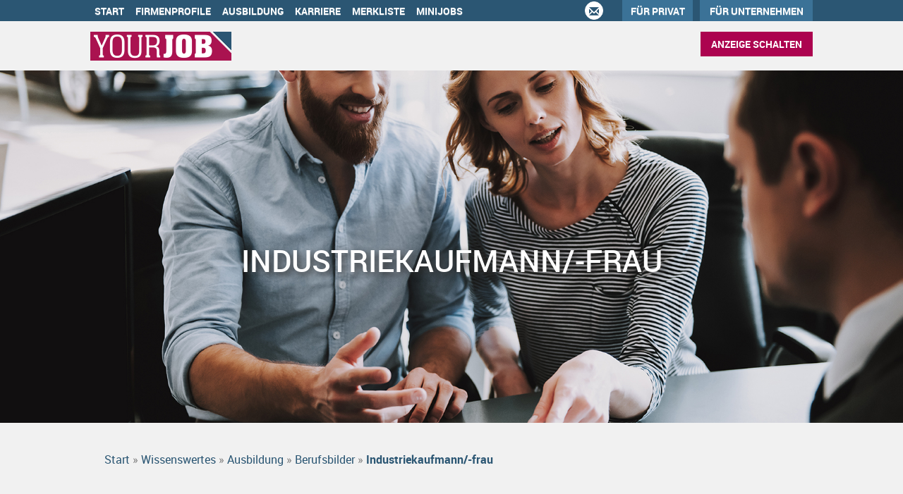

--- FILE ---
content_type: text/html; charset=UTF-8
request_url: https://www.yourjob.de/wissenswertes/ausbildung/berufe-entdecken/industriekaufmann-frau/
body_size: 10256
content:
<!--  20240610231504  -->
<!DOCTYPE html>
<html lang="de">
<head>



<meta property="og:image" content="https://www.yourjob.de/Cms_Data/Contents/yourjob/Media/images/SocialMediaSharingImage.png" />




<meta name="viewport" content="width=device-width, initial-scale=1">
<!-- im Head einzubindende Icons -->
<link rel="shortcut icon" type="image/ico" href="https://www.yourjob.de/wissenswertes/wp-content/themes/blogsystem-yourjob/master_tpl/cms_data/sites/yourjob/files/icons/favicon.png" />
<link rel="apple-touch-icon" href="https://www.yourjob.de/cms_data/sites/yourjob/files/icons/apple-touch-icon.png">
<link rel="apple-touch-icon" sizes="76x76" href="https://www.yourjob.de/cms_data/sites/yourjob/files/icons/apple-touch-icon-76.png">
<link rel="apple-touch-icon" sizes="120x120" href="https://www.yourjob.de/cms_data/sites/yourjob/files/icons/apple-touch-icon-120.png">
<link rel="apple-touch-icon" sizes="152x152" href="https://www.yourjob.de/cms_data/sites/yourjob/files/icons/apple-touch-icon-152.png">
<link type="text/css" rel="stylesheet" href="https://www.yourjob.de/wissenswertes/wp-content/themes/blogsystem-yourjob/master_tpl/yourjob/kooboo-resource/theme/1_213_0/true/default.css.css" />
<link href="https://www.yourjob.de/wissenswertes/wp-content/themes/blogsystem-yourjob/master_tpl/cms_data/sites/yourjob/themes/default/print.css" media="print" rel="stylesheet" type="text/css" />
<script type="text/javascript" src="https://www.yourjob.de/wissenswertes/wp-content/themes/blogsystem-yourjob/master_tpl/yourjob/kooboo-resource/scripts/1_213_0/true/default.js" ></script>

<!-- ### Code fuer den <head> ### -->
<script type='text/javascript'>
var googletag = googletag || {};
googletag.cmd = googletag.cmd || [];
(function () {
var gads = document.createElement("script");
gads.async = true;
gads.type = 'text/javascript';
var useSSL = 'https:' == document.location.protocol;
gads.src = (useSSL ? 'https:' : 'http:') + '//www.googletagservices.com/tag/js/gpt.js';
var node = document.getElementsByTagName('script')[0];
node.parentNode.insertBefore(gads, node);
})();
</script>
<!--start Sourcepoint code-->

<script type="text/javascript">
!function () { var e = function () { var e, t = "__tcfapiLocator", a = [], n = window; for (; n;) { try { if (n.frames[t]) { e = n; break } } catch (e) { } if (n === window.top) break; n = n.parent } e || (!function e() { var a = n.document, r = !!n.frames[t]; if (!r) if (a.body) { var i = a.createElement("iframe"); i.style.cssText = "display:none", i.name = t, a.body.appendChild(i) } else setTimeout(e, 5); return !r }(), n.__tcfapi = function () { for (var e, t = arguments.length, n = new Array(t), r = 0; r < t; r++)n[r] = arguments[r]; if (!n.length) return a; if ("setGdprApplies" === n[0]) n.length > 3 && 2 === parseInt(n[1], 10) && "boolean" == typeof n[3] && (e = n[3], "function" == typeof n[2] && n[2]("set", !0)); else if ("ping" === n[0]) { var i = { gdprApplies: e, cmpLoaded: !1, cmpStatus: "stub" }; "function" == typeof n[2] && n[2](i) } else a.push(n) }, n.addEventListener("message", (function (e) { var t = "string" == typeof e.data, a = {}; try { a = t ? JSON.parse(e.data) : e.data } catch (e) { } var n = a.__tcfapiCall; n && window.__tcfapi(n.command, n.version, (function (a, r) { var i = { __tcfapiReturn: { returnValue: a, success: r, callId: n.callId } }; t && (i = JSON.stringify(i)), e.source.postMessage(i, "*") }), n.parameter) }), !1)) }; "undefined" != typeof module ? module.exports = e : e() }();
</script>
<script>
window._sp_ = {
config: {
accountId: 995,
wrapperAPIOrigin: "https://wrapper-api.sp-prod.net/tcfv2",
mmsDomain: "https://consent.dumont.de"
}
}
</script>
<script src="https://gdpr-tcfv2.sp-prod.net/wrapperMessagingWithoutDetection.js"></script>

<!--end Sourcepoint code -->



<script>
dataLayer = window.dataLayer || [];
dataLayer.push({ 'visitorType': 'Bot' });

function PushEventAutowert(event, autowert, origin, productId) {
dataLayer.push({ 'event': event, 'autowert': autowert, 'origin': origin, 'product_id': productId });
}
</script>
<!-- Google Tag Manager -->
<script>(function(w,d,s,l,i){w[l]=w[l]||[];w[l].push({'gtm.start':
new Date().getTime(),event:'gtm.js'});var f=d.getElementsByTagName(s)[0],
j=d.createElement(s),dl=l!='dataLayer'?'&l='+l:'';j.async=true;j.src=
'https://www.googletagmanager.com/gtm.js?id='+i+dl;f.parentNode.insertBefore(j,f);
})(window,document,'script','dataLayer','GTM-MTCS9SG');</script>
<!-- End Google Tag Manager -->



<!-- Matomo -->
<script>
var _paq = window._paq = window._paq || [];
/* tracker methods like "setCustomDimension" should be called before "trackPageView" */
_paq.push(["setDoNotTrack", true]);
_paq.push(["disableCookies"]);
_paq.push(['trackPageView']);
_paq.push(['enableLinkTracking']);
(function() {
var u="https://yourjob.matomo.cloud/";
_paq.push(['setTrackerUrl', u+'matomo.php']);
_paq.push(['setSiteId', '1']);
var d=document, g=d.createElement('script'), s=d.getElementsByTagName('script')[0];
g.async=true; g.src='//cdn.matomo.cloud/yourjob.matomo.cloud/matomo.js'; s.parentNode.insertBefore(g,s);
})();
</script>
<!-- End Matomo Code -->

<title>Ausbildung Industriekaufmann/-frau | YourJob</title>

<!-- This site is optimized with the Yoast SEO plugin v5.0.2 - https://yoast.com/wordpress/plugins/seo/ -->
<meta name="description" content="Alle Infos zu deinem Wunsch-Ausbildungsberuf Industriekaufmann/-frau. ✅ Voraussetzungen ✅ Weiterbildungsmöglichkeiten ✅ Gehalt ☛ Jetzt informieren und bewerben."/>
<link rel="canonical" href="https://www.yourjob.de/wissenswertes/ausbildung/berufe-entdecken/industriekaufmann-frau/" />
<meta property="og:locale" content="de_DE" />
<meta property="og:type" content="article" />
<meta property="og:title" content="Ausbildung Industriekaufmann/-frau | YourJob" />
<meta property="og:description" content="Alle Infos zu deinem Wunsch-Ausbildungsberuf Industriekaufmann/-frau. ✅ Voraussetzungen ✅ Weiterbildungsmöglichkeiten ✅ Gehalt ☛ Jetzt informieren und bewerben." />
<meta property="og:url" content="https://www.yourjob.de/wissenswertes/ausbildung/berufe-entdecken/industriekaufmann-frau/" />
<meta property="og:site_name" content="YourJob" />
<meta property="article:tag" content="Ausbildung" />
<meta property="article:tag" content="Azubi" />
<meta property="article:tag" content="Kauffrau" />
<meta property="article:tag" content="Kaufmann" />
<meta property="article:tag" content="Industrie" />
<meta property="article:tag" content="Industriekauffrau" />
<meta property="article:tag" content="Industriekaufmann" />
<meta property="article:tag" content="Industriekaufmann/-frau" />
<meta property="article:section" content="Berufsbilder" />
<meta property="article:published_time" content="2019-05-13T09:51:09+01:00" />
<meta property="article:modified_time" content="2021-04-26T09:29:33+01:00" />
<meta property="og:updated_time" content="2021-04-26T09:29:33+01:00" />
<meta property="og:image" content="https://www.yourjob.de/wissenswertes/wp-content/uploads/sites/24/2019/05/AdobeStock_220465646.jpg" />
<meta property="og:image:width" content="1766" />
<meta property="og:image:height" content="1179" />
<meta name="twitter:card" content="summary" />
<meta name="twitter:description" content="Alle Infos zu deinem Wunsch-Ausbildungsberuf Industriekaufmann/-frau. ✅ Voraussetzungen ✅ Weiterbildungsmöglichkeiten ✅ Gehalt ☛ Jetzt informieren und bewerben." />
<meta name="twitter:title" content="Ausbildung Industriekaufmann/-frau | YourJob" />
<meta name="twitter:image" content="https://www.yourjob.de/wissenswertes/wp-content/uploads/sites/24/2019/05/AdobeStock_220465646.jpg" />
<!-- / Yoast SEO plugin. -->

<link rel='dns-prefetch' href='//cdnjs.cloudflare.com' />
<link rel='dns-prefetch' href='//s.w.org' />
<link rel="alternate" type="application/rss+xml" title="YourJob &raquo; Industriekaufmann/-frau Kommentar-Feed" href="https://www.yourjob.de/wissenswertes/ausbildung/berufe-entdecken/industriekaufmann-frau/feed/" />
		<script type="text/javascript">
			window._wpemojiSettings = {"baseUrl":"https:\/\/s.w.org\/images\/core\/emoji\/11\/72x72\/","ext":".png","svgUrl":"https:\/\/s.w.org\/images\/core\/emoji\/11\/svg\/","svgExt":".svg","source":{"concatemoji":"https:\/\/www.yourjob.de\/wissenswertes\/wp-includes\/js\/wp-emoji-release.min.js?ver=4.9.16"}};
			!function(a,b,c){function d(a,b){var c=String.fromCharCode;l.clearRect(0,0,k.width,k.height),l.fillText(c.apply(this,a),0,0);var d=k.toDataURL();l.clearRect(0,0,k.width,k.height),l.fillText(c.apply(this,b),0,0);var e=k.toDataURL();return d===e}function e(a){var b;if(!l||!l.fillText)return!1;switch(l.textBaseline="top",l.font="600 32px Arial",a){case"flag":return!(b=d([55356,56826,55356,56819],[55356,56826,8203,55356,56819]))&&(b=d([55356,57332,56128,56423,56128,56418,56128,56421,56128,56430,56128,56423,56128,56447],[55356,57332,8203,56128,56423,8203,56128,56418,8203,56128,56421,8203,56128,56430,8203,56128,56423,8203,56128,56447]),!b);case"emoji":return b=d([55358,56760,9792,65039],[55358,56760,8203,9792,65039]),!b}return!1}function f(a){var c=b.createElement("script");c.src=a,c.defer=c.type="text/javascript",b.getElementsByTagName("head")[0].appendChild(c)}var g,h,i,j,k=b.createElement("canvas"),l=k.getContext&&k.getContext("2d");for(j=Array("flag","emoji"),c.supports={everything:!0,everythingExceptFlag:!0},i=0;i<j.length;i++)c.supports[j[i]]=e(j[i]),c.supports.everything=c.supports.everything&&c.supports[j[i]],"flag"!==j[i]&&(c.supports.everythingExceptFlag=c.supports.everythingExceptFlag&&c.supports[j[i]]);c.supports.everythingExceptFlag=c.supports.everythingExceptFlag&&!c.supports.flag,c.DOMReady=!1,c.readyCallback=function(){c.DOMReady=!0},c.supports.everything||(h=function(){c.readyCallback()},b.addEventListener?(b.addEventListener("DOMContentLoaded",h,!1),a.addEventListener("load",h,!1)):(a.attachEvent("onload",h),b.attachEvent("onreadystatechange",function(){"complete"===b.readyState&&c.readyCallback()})),g=c.source||{},g.concatemoji?f(g.concatemoji):g.wpemoji&&g.twemoji&&(f(g.twemoji),f(g.wpemoji)))}(window,document,window._wpemojiSettings);
		</script>
		<style type="text/css">
img.wp-smiley,
img.emoji {
	display: inline !important;
	border: none !important;
	box-shadow: none !important;
	height: 1em !important;
	width: 1em !important;
	margin: 0 .07em !important;
	vertical-align: -0.1em !important;
	background: none !important;
	padding: 0 !important;
}
</style>
<link rel='stylesheet' id='dashicons-css'  href='https://www.yourjob.de/wissenswertes/wp-includes/css/dashicons.min.css?ver=4.9.16' type='text/css' media='all' />
<link rel='stylesheet' id='post-views-counter-frontend-css'  href='https://www.yourjob.de/wissenswertes/wp-content/plugins/post-views-counter/css/frontend.css?ver=1.2.7' type='text/css' media='all' />
<link rel='stylesheet' id='sc_merged-css'  href='https://www.yourjob.de/wissenswertes/wp-content/plugins/supercarousel/public/css/supercarouselmerged.css?ver=3.0.0' type='text/css' media='all' />
<link rel='stylesheet' id='sc_dynamic_css-css'  href='https://www.yourjob.de/wissenswertes/wp-content/plugins/supercarousel/public/css/supercarousel.dynamic.css?ver=3.0.0' type='text/css' media='all' />
<link rel='stylesheet' id='parent-stylesheet-css'  href='https://www.yourjob.de/wissenswertes/wp-content/themes/blogsystem/style.css?ver=4.9.16' type='text/css' media='all' />
<link rel='stylesheet' id='main-css'  href='https://www.yourjob.de/wissenswertes/wp-content/themes/blogsystem-yourjob/style.css?ver=4.9.16' type='text/css' media='all' />
<link rel='stylesheet' id='bootstrap-select-css'  href='//cdnjs.cloudflare.com/ajax/libs/bootstrap-select/1.12.2/css/bootstrap-select.min.css?ver=4.9.16' type='text/css' media='all' />

<!-- This site uses the Google Analytics by MonsterInsights plugin v 6.2.0 - https://www.monsterinsights.com/ -->
<!-- Normally you will find the Google Analytics tracking code here, but the webmaster disabled your user group. -->
<!-- / Google Analytics by MonsterInsights -->

<script type='text/javascript' src='https://www.yourjob.de/wissenswertes/wp-content/themes/blogsystem/js/jquery-ui.min.js?ver=1'></script>
<script type='text/javascript' src='https://www.yourjob.de/wissenswertes/wp-content/themes/blogsystem/js/gen/owl.carousel.min.js?ver=1'></script>
<script type='text/javascript' src='https://www.yourjob.de/wissenswertes/wp-content/themes/blogsystem/js/vendor/jquery.matchHeight-min.js?ver=4.9.16'></script>
<script type='text/javascript' src='https://www.yourjob.de/wissenswertes/wp-content/themes/blogsystem/js/main.js?ver=1'></script>
<script type='text/javascript' src='https://www.yourjob.de/wissenswertes/wp-content/themes/blogsystem/js/social-sharer.js?ver=1'></script>
<script type='text/javascript'>
/* <![CDATA[ */
var ajax_render_top_jobs_row_layout = {"ajax_url":"https:\/\/www.yourjob.de\/wissenswertes\/wp-admin\/admin-ajax.php","general_error_msg":"Ein Fehler ist aufgetreten, bitte versuchen Sie es sp\u00e4ter erneut."};
/* ]]> */
</script>
<script type='text/javascript' src='https://www.yourjob.de/wissenswertes/wp-content/themes/blogsystem/js/top-jobs.js?ver=1'></script>
<script type='text/javascript' src='https://www.yourjob.de/wissenswertes/wp-content/themes/blogsystem/js/print.js?ver=4.9.16'></script>
<script type='text/javascript'>
/* <![CDATA[ */
var blogsystem_yourjob_data = {"ajax_url":"https:\/\/www.yourjob.de\/wissenswertes\/wp-admin\/admin-ajax.php"};
/* ]]> */
</script>
<script type='text/javascript' src='https://www.yourjob.de/wissenswertes/wp-content/themes/blogsystem-yourjob/js/main.js?ver=4.9.16'></script>
<link rel='https://api.w.org/' href='https://www.yourjob.de/wissenswertes/wp-json/' />
<link rel="EditURI" type="application/rsd+xml" title="RSD" href="https://www.yourjob.de/wissenswertes/xmlrpc.php?rsd" />
<link rel="wlwmanifest" type="application/wlwmanifest+xml" href="https://www.yourjob.de/wissenswertes/wp-includes/wlwmanifest.xml" /> 
<meta name="generator" content="WordPress 4.9.16" />
<link rel='shortlink' href='https://www.yourjob.de/wissenswertes/?p=1343' />
<link rel="alternate" type="application/json+oembed" href="https://www.yourjob.de/wissenswertes/wp-json/oembed/1.0/embed?url=https%3A%2F%2Fwww.yourjob.de%2Fwissenswertes%2Fausbildung%2Fberufe-entdecken%2Findustriekaufmann-frau%2F" />
<link rel="alternate" type="text/xml+oembed" href="https://www.yourjob.de/wissenswertes/wp-json/oembed/1.0/embed?url=https%3A%2F%2Fwww.yourjob.de%2Fwissenswertes%2Fausbildung%2Fberufe-entdecken%2Findustriekaufmann-frau%2F&#038;format=xml" />
<style type="text/css">.broken_link, a.broken_link {
	text-decoration: line-through;
}</style></head>
<body>


<!-- Google Tag Manager (noscript) -->
<noscript><iframe src="https://www.googletagmanager.com/ns.html?id=GTM-MTCS9SG"
height="0" width="0" style="display:none;visibility:hidden"></iframe></noscript>
<!-- End Google Tag Manager (noscript) -->
<noscript>
<div style="position: absolute; left: 50%; width:60%; ">
<div style="position: relative; left: -50%; background-color: yellow; border: solid 1px red; text-align: center;padding: 15px;font-size: 1.5em;z-index:2000;">
<p>Bitte aktivieren Sie JavaScript in ihrem Browser.</p>
</div>
</div>
</noscript>
<!--Modal window for IE only-->
<div id="IEModal" class="internet-explorer-modal">
<div class="modal-content">
<span class="close">&times;</span>
<p>Der Webbrowser <strong>Internet Explorer</strong> ist veraltet.</p>
<p>Bitte verwenden Sie zukünftig einen der unten aufgeführten, kostenlosen Webbrowser:</p>

<div class="browser-logos">
<a href="https://www.microsoft.com/de-de/edge" target="_blank" rel="noopener nofollow" title="Link zum Edge Browser">
<img class="icon-lazy" alt="Edge" data-src="www.yourjob.de/cms_data/sites/yourjob/themes/default/images/edge.svg"/>
<p>Edge</p>
<p>Microsoft</p>
</a>
<a href="https://www.mozilla.org/de/firefox/new/" target="_blank" rel="noopener nofollow" title="Link zum Firefox Browser">
<img class="icon-lazy" alt="Firefox" data-src="www.yourjob.de/cms_data/sites/yourjob/themes/default/images/firefox.svg"/>
<p>Firefox</p>
<p>Mozilla Foundation</p>
</a>
<a href="https://www.google.com/chrome/" target="_blank" rel="noopener nofollow" title="Link zum Chrome Browser">
<img class="icon-lazy" alt="Chrome" data-src="www.yourjob.de/cms_data/sites/yourjob/themes/default/images/chrome.svg"/>
<p>Chrome</p>
<p>Google</p>
</a>
</div>
</div>
</div>

<!--Check if user is using any Version of IE and show a modal window-->
<script>
function isIEUsed() {
const ua = window.navigator.userAgent;
const msie = ua.indexOf('MSIE ');
const trident = ua.indexOf('Trident/');

return (msie > 0 || trident > 0);
}

function setStorage() {
sessionStorage.setItem('IENotSupported', true);
}

function getStorage() {
return sessionStorage.getItem('IENotSupported');
}

function showModalWindow() {
var modalWindow = document.getElementById("IEModal");
var closeBtn = document.getElementsByClassName("close")[0];

if(isIEUsed() && !getStorage()){
let icons = document.getElementsByClassName("icon-lazy");
for (let i=0; i<icons.length; i++) {
icons[i].src = icons[i].dataset.src;
}

modalWindow.style.display = "block";

closeBtn.onclick = function() {
modalWindow.style.display = "none";
setStorage();
}

window.onclick = function(event) {
if (event.target == modalWindow) {
modalWindow.style.display = "none";
setStorage();
}
}
}
}

showModalWindow();
</script>

<div id="startpage-wrapper">
<header class="stripe stripe-header stripe-header-startpage rahmentemplate">

<nav role="navigation" class="navbar navbar-default navbar-static-top">
<div class="stripe-container">
<div class="navbar-header navbar-header-def">
<button type="button" data-target="#navbarCollapse" data-toggle="collapse" class="navbar-toggle collapsed" id="navbutton">
<img src="https://www.yourjob.de/wissenswertes/wp-content/themes/blogsystem-yourjob/master_tpl/cms_data/sites/yourjob/themes/default/images/menubutton.png" alt="collapsibleMenuButton" width="26" height="17">
</button>
</div>

<!-- Collection of nav links and other content for toggling -->
<div id="navbarCollapse" class="collapse navbar-collapse">
<ul class="nav navbar-nav">
<li class="" id="navBtn_Home"> <a href="https://www.yourjob.de/">Start</a></li>
<li class="" id="navBtn_CompanyProfileResult"> <a href="https://www.yourjob.de/firmenprofile">Firmenprofile</a></li>
<li id="navBtn_ausbildung_alternative"><a href="https://www.yourjob.de/wissenswertes/ausbildung" rel="noopener">Ausbildung</a></li>
<li id="navBtn_karriere"><a href="https://www.yourjob.de/wissenswertes/karriere" rel="noopener">Karriere</a></li>
<li class="" id="navBtn_Merkliste"> <a href="https://www.yourjob.de/merkliste">Merkliste</a></li>
<li class="" id="navBtn_minijobs"><a href="https://www.yourjob.de/stellenangebote/minijobs">Minijobs</a></li>


<li id="three-circles">
<div class="glyphicon-ring text-center">
<a href="mailto:portal@tageszeitung.koeln" class="glyphicon glyphicon-envelope">&nbsp;</a>
</div>
</li>

<li id="navBtn_fuerPrivat">
<a href="https://yourjob.anzeigen-aufgabe.de/" target="_blank" rel="noopener nofollow">Für Privat</a>
</li>
<li id="navBtn_ForCompanies">
<a href="https://www.yourjob.de/unternehmen">Für Unternehmen</a>
</li>

<li id="navBtn_anzeigeSchalten_mobile">
<button class="btn btn-default create-offer-btn" onclick="window.location.href='https://www.yourjob.de/anzeige-schalten'">
Anzeige schalten
</button>
</li>
</ul>
</div>

</div>
</nav>
<div class="stripe-container rahmentemplate">
<div class="default-header">
<div class="logo-image-container">
<a href="https://www.yourjob.de/" title="yourjob.de" title="yourjob.de"><img src="https://www.yourjob.de/wissenswertes/wp-content/themes/blogsystem-yourjob/master_tpl/cms_data/sites/yourjob/themes/default/images/logo.png" alt="yourjob.de" border="0" /></a>
</div>

<li id="navBtn_anzeigeSchalten">
<button class="btn btn-default create-offer-btn" onclick="window.location.href='https://www.yourjob.de/anzeige-schalten'">Anzeige schalten
</button>
</li>
</div>

</div>
</header>

<div class="blogsystem-content blogsystem-yourjob-content">
</div>

	<div class="post-template-default single single-post postid-1343 single-format-standard blogsystem-content blogsystem-yourjob-content">
<section class="title title-section">
    <div class="featured-image" style="background-image: url(https://www.yourjob.de/wissenswertes/wp-content/uploads/sites/24/2019/05/AdobeStock_220465646.jpg);">
        <h1>Industriekaufmann/-frau</h1>
    </div>
</section>

<section class="breadcrumb-section">
    <div class="template-container">
        <div class="row">
            <div class="col-xs-12">
                        <nav id="breadcrumb">
            <div class="page-breadcrumb">
                <ol itemscope itemtype="http://schema.org/BreadcrumbList">
                                            <li itemprop="itemListElement" itemscope itemtype="http://schema.org/ListItem">
                                                            <a itemprop="item" class="breadcrumb-link">
                                                            <span itemprop="name" title="Start" class="breadcrumb-item ">
                                Start                            </span>
                                                            </a>
                                                            <span itemprop="position" content="1" class="breadcrumb-sep  breadcrumb-delimiter">
                            </span>
                        </li>
                                                <li itemprop="itemListElement" itemscope itemtype="http://schema.org/ListItem">
                                                            <a itemprop="item" class="breadcrumb-link">
                                                            <span itemprop="name" title="Wissenswertes" class="breadcrumb-item ">
                                Wissenswertes                            </span>
                                                            </a>
                                                            <span itemprop="position" content="2" class="breadcrumb-sep  breadcrumb-delimiter">
                            </span>
                        </li>
                                                <li itemprop="itemListElement" itemscope itemtype="http://schema.org/ListItem">
                                                            <a itemprop="item" class="breadcrumb-link" href="https://www.yourjob.de/wissenswertes/ausbildung">
                                                            <span itemprop="name" title="Ausbildung" class="breadcrumb-item ">
                                Ausbildung                            </span>
                                                            </a>
                                                            <span itemprop="position" content="3" class="breadcrumb-sep  breadcrumb-delimiter">
                            </span>
                        </li>
                                                <li itemprop="itemListElement" itemscope itemtype="http://schema.org/ListItem">
                                                            <a itemprop="item" class="breadcrumb-link" href="https://www.yourjob.de/wissenswertes/ausbildung/berufe-entdecken/">
                                                            <span itemprop="name" title="Berufsbilder" class="breadcrumb-item ">
                                Berufsbilder                            </span>
                                                            </a>
                                                            <span itemprop="position" content="4" class="breadcrumb-sep  breadcrumb-delimiter">
                            </span>
                        </li>
                                                <li itemprop="itemListElement" itemscope itemtype="http://schema.org/ListItem">
                                                            <a itemprop="item" class="breadcrumb-link">
                                                            <span itemprop="name" title="Industriekaufmann/-frau" class="breadcrumb-item current">
                                Industriekaufmann/-frau                            </span>
                                                            </a>
                                                            <span itemprop="position" content="5" class="breadcrumb-sep ">
                            </span>
                        </li>
                                        </ol>
            </div>
        </nav>
                    </div>
        </div>
    </div>
</section>

<article class="article">
    <div class="template-container">
        <div class="row">
            <div class="col-xs-12">
                <div class="article-content">
                    <h2 style="text-align: center">Industriekaufmann/-frau</h2>
<p>Du hast Lust auf einen abwechslungsreichen kaufmännischen Beruf in der Industrie? Dann bist du deiner Ausbildung gerade einen entscheidenden Schritt näher gekommen! Wir beantworten dir die wichtigsten Fragen rund um die Ausbildung als Industriekaufmann/-frau.</p>
<h4 style="text-align: center"><strong>Was macht ein/e Industriekaufmann/-frau in der Ausbildung?</strong></h4>
<p>Als Industriekaufmann/-frau bist du im Betrieb an allen Positionen tätig, die kaufmännisches Wissen erfordern, z.B. beim Einkauf von Waren, wo du dein Verhandlungsgeschick gegenüber den Lieferanten unter Beweis stellen kannst. Du befasst dich mit dem gesamten Produktionsprozess bis hin zum Verkauf der fertigen Produkte. Dabei geht es vor allem um die Kernfunktionen Materialwirtschaft, Vertrieb und Marketing. Aber auch das Personal- und Rechnungswesen können in deinen Aufgabenbereich fallen. Du hast also eine vielfältige Bandbreite an Möglichkeiten, wo du innerhalb eines Industrieunternehmens arbeiten kannst.</p>
<h4 style="text-align: center"><strong>Wie viel verdient ein/e Industriekaufmann/-frau</strong><strong> </strong><strong>in der Ausbildung?</strong></h4>
<p>Hier lohnt sich ein Blick auf die verschiedenen Arbeitgeber der Branche. Auszubildende sind in diesem Bereich immer sehr begehrt, entsprechend hoch wird auch dein Verdienst sein. Aktuell liegt der Schnitt schon zwischen 900 und 1.000 Euro Brutto &#8211; Tendenz steigend! Den genauen Verlauf während deiner Ausbildungsjahre kannst du dir in unserer <a href="#ankerlinkname">Gehaltsgrafik</a> weiter unten anschauen.</p>
<h4 style="text-align: center"><strong>Wie lange dauert die Ausbildung </strong><strong>zum/zur Industriekaufmann/-frau</strong><strong>? </strong></h4>
<p>Es ist eine klassische Duale Ausbildung, mit dem Theorieteil in der Berufsschule und der Praxis bei deinem Arbeitgeber. Insgesamt dauert sie 3 Jahre.</p>
<h4 style="text-align: center"><strong>Was kann man nach der Ausbildung zum/zur Industriekaufmann/-frau machen? </strong></h4>
<p>Nach deiner Ausbildung können für dich weitere berufliche Qualifikationen interessant sein. Als Weiterbildungsmöglichkeit gibt es zum Beispiel der/die Fachkaufmann/-frau für Einkauf und Logistik, Fachkaufmann/-frau für Vertrieb oder Fachwirt/-in für Industrie. Möchtest du schneller in Führungspositionen gelangen und besser bezahlt werden, solltest du ein Studium absolvieren. Das Studium der Betriebswirtschaftslehre wäre dafür bestens geeignet.</p>
<h4 style="text-align: center"><strong>Was verdient man nach der Ausbildung?</strong></h4>
<p>Ausgelernt erhältst du in diesem Beruf zwischen 1.800 Euro und 3.000 Euro Brutto. Entscheidende Faktoren sind Standort und Betrieb. Aber auch die Erfahrung spielt eine große Rolle. Je mehr Erfahrungen du mitbringst, desto größer wird dein Verdienst werden!</p>
<h2>Deine Voraussetzungen</h2>
<ul>
<li>Du bekommst die Krise, wenn du nur schon an Mathe denkst? Dann wird diese Ausbildung zur Qual für dich, ein Mathe-Grundverständnis ist Voraussetzung!</li>
<li>Als Industriekaufmann/-kauffrau verbringst du die meiste Zeit vor dem Computer. Auf diesen Arbeitsalltag musst du Lust haben!</li>
<li>Englisch-Kenntnisse &#8211; Immer mehr Unternehmen agieren international, so werden mittlerweile viele Telefonate und E-Mails auf englisch geführt bzw. geschrieben.</li>
</ul>

<div class="template-container facts-module">
    <div class="row">
        <div class="col-xs-12">
            <h2>Fakten</h2>
        </div>
    </div>
    <div class="row">
            <div class="col-xs-12 col-md-3">
        <img class="responsive-img" alt="Ausbildungsdauer" src="https://www.yourjob.de/wissenswertes/wp-content/themes/blogsystem-yourjob/assets/img/Icon_Ausbildungsdauer_Beere.png">
        <h3>Ausbildungsdauer</h3>
                    <p>3 Jahre</p>
            </div>
                <div class="col-xs-12 col-md-3">
        <img class="responsive-img" alt="Arbeitszeiten" src="https://www.yourjob.de/wissenswertes/wp-content/themes/blogsystem-yourjob/assets/img/Icon_Arbeitszeiten_Beere.png">
        <h3>Arbeitszeiten</h3>
                    <p>werktags</p>
            </div>
                <div class="col-xs-12 col-md-3">
        <img class="responsive-img" alt="Empfohlener abschluss" src="https://www.yourjob.de/wissenswertes/wp-content/themes/blogsystem-yourjob/assets/img/Icon_Abschluss_Beere.png">
        <h3>Empfohlener Abschluss</h3>
                    <p>Fachabitur</p>
            </div>
                <div class="col-xs-12 col-md-3">
        <img class="responsive-img" alt="Arbeitsplatz" src="https://www.yourjob.de/wissenswertes/wp-content/themes/blogsystem-yourjob/assets/img/Icon_Arbeitsplatz_Beere.png">
        <h3>Arbeitsplatz</h3>
                    <p>Büro</p>
            </div>
        </div>
</div>
<h2 id="ankerlinkname">Dein Verdienst</h2>
<img class="alignnone size-full wp-image-1344" src="https://www.yourjob.de/wissenswertes/wp-content/uploads/sites/24/2019/05/Industriekaufmann-frau.png" alt="" width="1134" height="567" />
<p>* Löhne können je nach Region und Betrieb unterschiedlich ausfallen</p>
                </div>
            </div>
        </div>
    </div>
</article>

<footer>
		<div class="post-template-default single single-post postid-1343 single-format-standard blogsystem-content blogsystem-yourjob-content">
			<div id="mail_recommendation" class="modal fade" role="dialog">
				<div class="modal-dialog">

					<!-- Modal content-->
					<div class="modal-content">
						<div class="modal-header">
							<button type="button" class="close" data-dismiss="modal">&times;</button>
							<h4 class="modal-title">Empfehlung eines Stellenangebots</h4>
							<p class="header-text">Hier können Sie die Stellenanzeige an Freunde oder Bekannte per E-Mail weiterempfehlen.						</div>
						<div class="modal-body">
							<div class="step step-1">
								<form id="mail_recommendation_form" class="mail_recommendation_form">
									<div class="form-group">
										<input type="email" class="form-control" id="sender_email" name="sender_email" placeholder="E-Mail des Absender" required value=""/>
									</div>
									<div class="form-group">
										<input type="email" class="form-control" id="receiver_email" name="receiver_email" placeholder="E-Mail des Empfängers" required value=""/>
									</div>
									<div class="form-group">
										<textarea class="form-control" id="personal_message" name="personal_message" rows="2" cols="20" placeholder="Geben Sie hier eine persönliche Nachricht ein."></textarea>
									</div>
									<div class="form-group">
										<div class="hint-text">
											<p><b>Hinweis:</b></p>
											<p>Wir möchten Sie darauf hinweisen, dass unsere Weiterempfehlungsfunktion nur genutzt werden darf, wenn der Empfänger der E-Mail sich nicht von der E-Mail beeinträchtigt fühlt.</p>
										</div>
									</div>

									<input type="submit" value="Abschicken" />

									<input type="hidden" name="recommendation_title" value="Industriekaufmann/-frau" />
									<input type="hidden" name="recommendation_url" value="https://www.yourjob.de/wissenswertes/ausbildung/berufe-entdecken/industriekaufmann-frau/" />
								</form>
							</div>
							<div class="step step-2" style="display: none;">
								<div class="thanks-message">
									<p>Hier können Sie die Stellenanzeige an Freunde oder Bekannte per E-Mail weiterempfehlen.</p>
									<p class="receiver_info">Vielen Dank. Ihre Job-Empfehlung wurde an <REMITE> versendet.</p>
								</div>
							</div>
							<div class="step step-3" style="display: none;">
								<div class="thanks-message error-message">
									<p>Ein Fehler ist aufgetreten, versuche es später erneut</p>
								</div>
							</div>
						</div>
					</div>

				</div>
			</div>
		</div>

		<script type='text/javascript' src='https://www.yourjob.de/wissenswertes/wp-includes/js/imagesloaded.min.js?ver=3.2.0'></script>
<script type='text/javascript' src='https://www.yourjob.de/wissenswertes/wp-content/themes/blogsystem/js/vendor/transition.js?ver=4.9.16'></script>
<script type='text/javascript' src='https://www.yourjob.de/wissenswertes/wp-content/themes/blogsystem/js/vendor/tooltip.js?ver=4.9.16'></script>
<script type='text/javascript' src='https://www.yourjob.de/wissenswertes/wp-content/themes/blogsystem/js/vendor/modal.js?ver=4.9.16'></script>
<script type='text/javascript' src='https://www.yourjob.de/wissenswertes/wp-includes/js/wp-embed.min.js?ver=4.9.16'></script>
<div class="stripe stripe-footer-top clearfix">
<div class="stripe-container">

<!-- TOP FOOTER -->

<div class="col-md-12 footer-top-box">

<div class="col-md-4">
<h3>Jobsuche</h3>
<ul>
<li><a href="https://www.yourjob.de/stellenangebote">Alle Jobs</a></li>
<li><a href="https://www.yourjob.de/stellenangebote/alle-staedte">Alle Städte</a></li>
<li><a href="https://www.yourjob.de/alle-berufe">Alle Berufe</a></li>
<li><a href="https://www.yourjob.de/alle-berufe-nach-stadt">Alle Berufe nach Stadt</a></li>
<li><a href="https://www.yourjob.de/stellenangebote/alle-branchen">Alle Tätigkeitsbereiche</a></li>
<li><a href="https://www.yourjob.de/stellenangebote/alle-branchen-nach-stadt">Alle Tätigkeitsbereiche nach Stadt</a></li>
<li><a href="https://www.yourjob.de/firmenprofile">Firmenprofile</a></li>
<li><a href="https://kstamedien.de/karriere.html" target="_blank" rel="noopener">Karriere bei KSTA Medien</a></li>
</ul>
</div>

<div class="col-md-4">
<div class="footer-middle">
<h3>Für Arbeitgeber</h3>
<ul>
<li><a href="https://www.yourjob.de/anzeige-schalten">Stellenanzeige schalten</a></li>
<li><a href="https://www.yourjob.de/unternehmen2">Produkte und Preise</a></li>
<li><a href="https://www.yourjob.de/kontakt">Kontakt für Unternehmen</a></li>
<li><a href="//www.dumont-rheinland.de/infocenter/mediadaten.html" target="_blank" rel="noopener">Mediadaten KSTA Medien</a></li>
<li><a href="https://kundenzugang.yourjob.de" target="_blank" rel="noopener nofollow">Geschäftskunden Login</a></li>
</ul>
</div>
</div>

<div class="col-md-4">
<div class="footer-right">
<h3>Ein Angebot von</h3>
<ul>
<li><a href="//www.ksta.de" target="_blank" rel="noopener">Kölner Stadt-Anzeiger</a></li>
<li><a href="//www.rundschau-online.de" target="_blank" rel="noopener">Kölnische Rundschau</a></li>
<li><a href="//www.express.de" target="_blank" rel="noopener">Express</a></li>
<li><a href="//www.dumont.de" target="_blank" rel="noopener">DuMont Mediengruppe</a></li>
<li><a href="//www.dumont-rheinland.de" target="_blank" rel="noopener">KSTA Medien</a></li>
<li><a href="//www.rheinische-anzeigenblaetter.de" target="_blank" rel="noopener">Rheinische Anzeigenblätter</a></li>
<li><a href="#" onclick="window._sp_.loadPrivacyManagerModal(199969);return false">Cookies Einstellungen</a></li>
</ul>
</div>
</div>

</div>

</div>
</div>

<div class="stripe stripe-alternative stripe-footer-bottom clearfix">
<div class="stripe-container">

<!-- BOTTOM FOOTER -->
<div class="col-md-12">
<div class="footer-bottom-box">
<a href="https://www.yourjob.de/agb">Allgemeine Geschäftsbedingungen</a>
<span> | </span>
<a href="https://www.yourjob.de/datenschutz">Datenschutzerklärung</a>
<span> | </span>
<a href="https://www.yourjob.de/impressum">Impressum</a>
<span> | </span>
<a href="https://www.yourjob.de/kontakt">Kontakt für Unternehmen</a>
</div>
</div>


<div id="UpToTopButton">
<div class="fa fa-chevron-up fa-lg">
</div>
</div>

</div>
</div>
</footer>
</div>
<link rel="stylesheet" type="text/css" href="https://www.yourjob.de/wissenswertes/wp-content/themes/blogsystem-yourjob/master_tpl/cms_data/sites/yourjob/themes/default/fonts/font-awesome/css/all.min.css.css">

<script>
function injectScript(url,cb) {
var script = document.createElement('script');
script.async = true;
script.src = url;
if(cb){
script.onload = cb;
}
var firstScriptTag = document.getElementsByTagName('script')[0];
firstScriptTag.parentNode.insertBefore(script, firstScriptTag);
}

__tcfapi('addEventListener', 2, function (tcData, success) {
if (success && tcData.eventStatus === 'tcloaded' || tcData.eventStatus === 'useractioncomplete') {
__tcfapi('getCustomVendorConsents', 2, function(vendorConsents, success) {
if (vendorConsents) {
const grants = vendorConsents.grants
if (grants) {
const adobeVendorId = "5ed7a9a9e0e22001da9d52ad"
const adobeVendor = grants[adobeVendorId]
if (adobeVendor) {
if (adobeVendor.vendorGrant === true) {
var skriptUrl = "//assets.adobedtm.com/d8109ac3d2f76151ca0f39163be0d8d6a7349f5c/satelliteLib-4ba50527f4a258554c94ac92ec54760cef1e682c.js";
injectScript(skriptUrl, function(){_satellite.pageBottom();})
}
}
}
}
// remove the ourself to not get called more than once
__tcfapi('removeEventListener', 2, function () {}, tcData.listenerId);
})
}
});
</script>

<link type="text/css" rel="stylesheet" href="https://www.yourjob.de/wissenswertes/wp-content/themes/blogsystem-yourjob/master_tpl/yourjob/kooboo-resource/theme/1_213_0/true/deferred.css.css" />

<script type="text/javascript" src="https://www.yourjob.de/wissenswertes/wp-content/themes/blogsystem-yourjob/master_tpl/yourjob/kooboo-resource/scripts/1_213_0/true/deferred.js" ></script>

</body>
</html>
    </div>


--- FILE ---
content_type: application/javascript
request_url: https://www.yourjob.de/wissenswertes/wp-content/themes/blogsystem-yourjob/js/main.js?ver=4.9.16
body_size: 1336
content:
(function(){
    jQuery(document).ready(function(){
        var archive_post_type = jQuery('#article-search').data('post-type');
        var archive_category = jQuery('#article-search').data('category');

        jQuery('.blogsystem-yourjob-content .force-full-width').each(function(i, el) {
            var element = jQuery(el);
            var elementProps = element.get(0);
            var tag = elementProps.localName;
            var classes = elementProps.classList;
            var offset = element.offset();
            var height = element.innerHeight();
            var new_element = jQuery("<" + tag + "/>", {
                class: classes
            });
            new_element.addClass('dummy-full-width');
            new_element.removeClass('force-full-width');
            new_element.insertBefore(element);
            new_element.css('height', height);
            element.addClass('forced-full-width');
            element.css('top', offset.top);

            var setPosition = function () {
                new_offset = new_element.offset();
                scrollpos = jQuery(document).scrollTop();
                element.css('top', new_offset.top - scrollpos );
            };
            setPosition();

            jQuery(document).scroll(setPosition);

            jQuery(window).resize(function() {
                new_height = element.innerHeight();
                new_element.css('height', new_height);
                setPosition();
            });
        });

        jQuery.widget("custom.yourjobselectmenu", jQuery.ui.selectmenu, {
            _renderItem: function(ul, item) {
                var li = jQuery( "<li>" );

                if ( item.disabled || item.index == 0 ) {
                    li.addClass( "ui-state-disabled" );
                }

                this._setText( li, item.label );

                return li.appendTo( ul );
            }
        });

        jQuery('.header-form form .search-select').off().yourjobselectmenu({
            appendTo: jQuery('.header-form form .search-select').parent(),
            change: function( event, ui ) {
                categoryId = jQuery(ui.item.element).data('categoryid');
                subcategoryIds = jQuery(ui.item.element).data('subcategoryids');
                jQuery('.header-form form input#categoryid').val(categoryId);
                jQuery('.header-form form input#subcategoryids').val(subcategoryIds);
            },
        });

        jQuery('.single-post .videos-carousel-control#prev *').click(function(e) {
            jQuery('.videos-owl-carousel').trigger('prev.owl.carousel');
        });

        jQuery('.single-post .videos-carousel-control#next *').click(function(e) {
            jQuery('.videos-owl-carousel').trigger('next.owl.carousel');
        });

        if ( jQuery('.single-post .videos-carousel-control').length > 0 ) {
            jQuery('.videos-owl-carousel').on('translated.owl.carousel', function(e) {
                if (e.item.index == 0) {
                    jQuery('.videos-carousel-control#prev').addClass('limit');
                } else {
                    jQuery('.videos-carousel-control#prev').removeClass('limit');
                }

                if (e.item.index == e.item.count -1) {
                    jQuery('.videos-carousel-control#next').addClass('limit');
                } else {
                    jQuery('.videos-carousel-control#next').removeClass('limit');
                }
            });
            jQuery('.videos-owl-carousel').on('initialized.owl.carousel', function(e) {
                jQuery('.videos-carousel-control#prev').addClass('limit');
                if ( e.item.count > 1 ) {
                    jQuery('.videos-carousel-control#next').removeClass('limit');
                } else {
                    jQuery('.videos-carousel-control#next').addClass('limit');
                }
            });
        }

        var parseString = function(encodedStr) {
            if (typeof DOMParser !== 'function') {
                return encodedStr;
            }
            var parser = new DOMParser();
            var dom = parser.parseFromString(
                '<!doctype html><body>' + encodedStr,
                'text/html');
            return dom.body.textContent;
        };

        jQuery.widget("custom.categoryautocomplete", jQuery.ui.autocomplete, {
            _renderMenu: function(ul, items) {
                var that = this;
                jQuery.each( items, function( index, item ) {
                    that._renderItemData( ul, item );
                });
                jQuery( ul ).addClass( "blogsystem-yourjob-content article-search" );
            },
            _renderItem: function(ul, item) {
                item.label = parseString(item.label);
                item.value = parseString(item.value);
                return jQuery( "<li>" )
                    .data("item.autocomplete", item)
                    .data('value', item.value)
                    .attr( "id", 'article-' + item.id )
                    .addClass('article-search-item')
                    .append( item.label )
                    .appendTo( ul );
            }
        });

        jQuery( '#article-search' ).categoryautocomplete({
            appendTo: '#article-search-wrapper',
            source: function( request, response ) {
                if (request.term.length > 2) {
                    jQuery.ajax({
                        url: blogsystem_yourjob_data.ajax_url,
                        type: 'get',
                        dataType: 'json',
                        data: {
                            action: 'catsearch',
                            search: request.term,
                            post_type: archive_post_type,
                            category: archive_category
                        },
                        success: function( data ) {
                            response( data );
                        }
                    });
                }
            },
            select: function( event, ui ) {
                form = jQuery('#searchbox-form');
                form.attr('action', ui.item.link);
                form.find('[type="submit"]').removeClass('disabled').prop('disabled',false);
            }
        });
    });
})();



--- FILE ---
content_type: application/javascript
request_url: https://www.yourjob.de/wissenswertes/wp-content/themes/blogsystem/js/top-jobs.js?ver=1
body_size: 223
content:
jQuery( window ).load( function() {
    jQuery( document ).ready( function() {
        var $alle_jobs_link = jQuery('.ajax_render_top_jobs_row_layout').data('alle_jobs_link')
        var $title = jQuery('.ajax_render_top_jobs_row_layout').data('title')

        jQuery.ajax({
            type: "POST",
            url: ajax_render_top_jobs_row_layout.ajax_url,
            data: {
                'action':'ajax_render_top_jobs_row_layout',
                'alle_jobs_link': $alle_jobs_link,
                'title': $title
            },
            success: function(data) {
                data = data.replace('Array','');
                var resultJson = jQuery.parseJSON(data);
                jQuery('.loading').hide();

                if ( resultJson.status == 'ok' ) {
                    jQuery('.ajax_render_top_jobs_row_layout').html(resultJson.html);
                    jQuery('body').trigger('ajax_render_top_jobs_row_layout_complete');
                } else {
                    jQuery('.ajax_render_top_jobs_row_layout').html('<p class="loading">' + ajax_render_top_jobs_row_layout.general_error_msg + '</p>');
                }
            },
            error:function(data){
            }
        });
    });
} );
